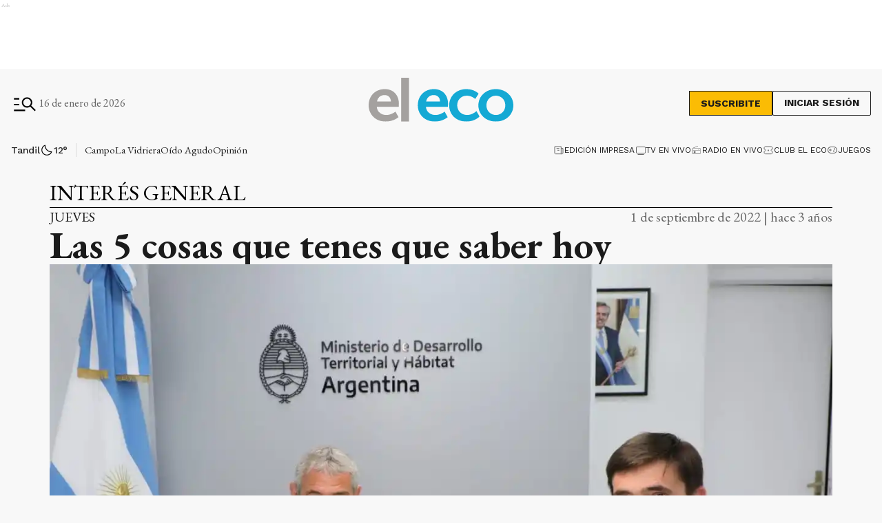

--- FILE ---
content_type: text/html; charset=utf-8
request_url: https://www.google.com/recaptcha/api2/aframe
body_size: 267
content:
<!DOCTYPE HTML><html><head><meta http-equiv="content-type" content="text/html; charset=UTF-8"></head><body><script nonce="d6jqG2cjOoNprKuCuIEWvg">/** Anti-fraud and anti-abuse applications only. See google.com/recaptcha */ try{var clients={'sodar':'https://pagead2.googlesyndication.com/pagead/sodar?'};window.addEventListener("message",function(a){try{if(a.source===window.parent){var b=JSON.parse(a.data);var c=clients[b['id']];if(c){var d=document.createElement('img');d.src=c+b['params']+'&rc='+(localStorage.getItem("rc::a")?sessionStorage.getItem("rc::b"):"");window.document.body.appendChild(d);sessionStorage.setItem("rc::e",parseInt(sessionStorage.getItem("rc::e")||0)+1);localStorage.setItem("rc::h",'1768547072055');}}}catch(b){}});window.parent.postMessage("_grecaptcha_ready", "*");}catch(b){}</script></body></html>

--- FILE ---
content_type: text/css; charset=UTF-8
request_url: https://www.eleco.com.ar/_next/static/css/1fbb45d4bdcd5292.css
body_size: 65
content:
ins#InterstitialAd_gpt_unit___78485390__ElEco__eleco_desktop_home_zocalo_1_0__Fj359,ins#InterstitialAd_gpt_unit___78485390__ElEco__eleco_mobile_home_zocalo_1_0__w9WFr{z-index:2147483646!important}.InterstitialAd_interstitialOverlay__1VS6X{display:none;position:fixed;top:0;left:0;width:100%;height:100%;background-color:rgba(0,0,0,.7);justify-content:center;align-items:center;z-index:2147483647}.InterstitialAd_interstitialOverlay__1VS6X.InterstitialAd_hide__jHs7S{display:none!important}.InterstitialAd_interstitialOverlay__1VS6X .InterstitialAd_interstitialContainer__5HmZ9{position:relative;background-color:#fff;border-radius:8px;overflow:hidden;display:flex;flex-direction:column}.InterstitialAd_interstitialOverlay__1VS6X .InterstitialAd_closeButton__ynrcS{position:absolute;top:10px;right:10px;background:hsla(0,0%,100%,.8);border:none;border-radius:50%;width:32px;height:32px;display:flex;align-items:center;justify-content:center;cursor:pointer;z-index:10;color:#333;box-shadow:0 2px 4px rgba(0,0,0,.2);transition:background-color .2s}.InterstitialAd_interstitialOverlay__1VS6X .InterstitialAd_closeButton__ynrcS:hover{background-color:#fff}

--- FILE ---
content_type: application/javascript; charset=utf-8
request_url: https://fundingchoicesmessages.google.com/f/AGSKWxVrfNFUTcLCz_AKCj8iF_JE1_8P8kMGCw-0U3-FDsEEcA7qiNoqRZYFkwxXksEh7EV4kk_7rFjZa9Ca3AnVsBBU2aw_RF_loudlvCju0o0-G-k6ieA5QLm_5cgklgNI8CEF-MtyilnooWXuhEl5CpPdEht0w2nIK-eVnRDIPhHT-VENY9ioJ_T5r6xB/_/adsenze.-ad4._inline_advert&/ads/house_.net/ads_
body_size: -1292
content:
window['42dce19c-83e1-4568-9104-96cb011bb603'] = true;

--- FILE ---
content_type: application/javascript; charset=UTF-8
request_url: https://www.eleco.com.ar/_next/static/chunks/webpack-25ddd1f9fe4b680c.js
body_size: 3975
content:
!function(){"use strict";var e,t,c,a,f,d,n,r,b,o,u,i,s={},l={};function h(e){var t=l[e];if(void 0!==t)return t.exports;var c=l[e]={exports:{}},a=!0;try{s[e].call(c.exports,c,c.exports,h),a=!1}finally{a&&delete l[e]}return c.exports}h.m=s,e=[],h.O=function(t,c,a,f){if(c){f=f||0;for(var d=e.length;d>0&&e[d-1][2]>f;d--)e[d]=e[d-1];e[d]=[c,a,f];return}for(var n=1/0,d=0;d<e.length;d++){for(var c=e[d][0],a=e[d][1],f=e[d][2],r=!0,b=0;b<c.length;b++)n>=f&&Object.keys(h.O).every(function(e){return h.O[e](c[b])})?c.splice(b--,1):(r=!1,f<n&&(n=f));if(r){e.splice(d--,1);var o=a();void 0!==o&&(t=o)}}return t},h.n=function(e){var t=e&&e.__esModule?function(){return e.default}:function(){return e};return h.d(t,{a:t}),t},c=Object.getPrototypeOf?function(e){return Object.getPrototypeOf(e)}:function(e){return e.__proto__},h.t=function(e,a){if(1&a&&(e=this(e)),8&a||"object"==typeof e&&e&&(4&a&&e.__esModule||16&a&&"function"==typeof e.then))return e;var f=Object.create(null);h.r(f);var d={};t=t||[null,c({}),c([]),c(c)];for(var n=2&a&&e;"object"==typeof n&&!~t.indexOf(n);n=c(n))Object.getOwnPropertyNames(n).forEach(function(t){d[t]=function(){return e[t]}});return d.default=function(){return e},h.d(f,d),f},h.d=function(e,t){for(var c in t)h.o(t,c)&&!h.o(e,c)&&Object.defineProperty(e,c,{enumerable:!0,get:t[c]})},h.f={},h.e=function(e){return Promise.all(Object.keys(h.f).reduce(function(t,c){return h.f[c](e,t),t},[]))},h.u=function(e){return 1887===e?"static/chunks/1887-cb43eeff49e5dae7.js":1e3===e?"static/chunks/1000-5fa6a9208924db6f.js":2165===e?"static/chunks/2165-c51fd62cf87e8800.js":3763===e?"static/chunks/3763-a5cd33e99190870b.js":9194===e?"static/chunks/9194-bbd5f6f54acd6554.js":9205===e?"static/chunks/9205-ddeef11ecc46d2cd.js":4556===e?"static/chunks/4556-67ada6b5e29e7340.js":8571===e?"static/chunks/8571-f139834d81174b11.js":5725===e?"static/chunks/5725-1825dabcbddffdce.js":1876===e?"static/chunks/1876-aa147fa519f7643e.js":4427===e?"static/chunks/4427-e51b5939fb6e43d0.js":3714===e?"static/chunks/fec483df-0ae3eab1f01ec172.js":477===e?"static/chunks/477-26a9e70e84295e0b.js":5596===e?"static/chunks/5596-613a406e4f439f98.js":7927===e?"static/chunks/7927-3b27960a71d4a4ec.js":5494===e?"static/chunks/5494-7f38d54bfa14e852.js":6507===e?"static/chunks/6507-77b922bcc36549bf.js":6894===e?"static/chunks/6894-1c55db955a0dd8c0.js":"static/chunks/"+(4824===e?"906a09f8":e)+"."+({72:"a152abe8a08b2d9a",123:"a69900d1c640e846",464:"7802bef93975b4c1",1094:"32209eaa8a80809d",1762:"486cde6540066482",2404:"57442acbc62ac1d9",2586:"97a9cb86f9800f32",2771:"f09b70c1fc78bba1",2906:"7aa339e2aa0e3979",3184:"e35aba6336c0c239",3631:"7f112641b5a95d45",3776:"574d0e3b33b801dd",3830:"f83c1e5fdafc8df6",3856:"6d3612fbdc38a5a8",4020:"50f7f456000391ff",4079:"c1e006e483edfe7a",4113:"3812aaac77cdfc8e",4312:"d1f9d25fb99563db",4396:"fe572364ffd7fd75",4718:"08b3b0eae4bbe1af",4824:"5c1ea4787d4933bd",4970:"7694965134d2a031",4971:"14b606a5dca77af9",5079:"1869d0192d261d65",5623:"373d1fbffaaf6637",5754:"8e64a159be03f481",5867:"ac2cb05a551fb8e9",6337:"a7fd854af3e250f9",6384:"7867de8d7247a940",6665:"f47c21bc36674200",7247:"b61153520ef98539",7252:"5b8ee7fd2e173dcf",8438:"fb79c8571ce4f75f",8942:"6eaa9f9048a28255",9700:"ae79bec659d2d066",9768:"849c1fcff76002e7",9962:"cfe0157c35189407"})[e]+".js"},h.miniCssF=function(e){return"static/css/"+({16:"14cbf20598b9f32b",71:"73cf7e5c984aa6ed",123:"0df4dff273df892e",404:"ace2bce0312addd2",408:"37efd5d426a4a152",464:"d71b630506df411c",727:"b92dbb1cfcd978c0",750:"cc5ae014af995260",912:"5abd440282bf83bb",1094:"1fbb45d4bdcd5292",1170:"be2fe3f9223ff41c",1384:"06510fe013d0669c",1385:"a9ad12399e3bf4f2",1491:"be656a420e418b05",1603:"053171f4c1bf125d",1619:"53670311a2ac889d",1716:"a81f74d44735fe4d",1743:"c1f1dd8443d77809",1762:"d2463c68c848307f",1965:"471444abc09db160",2165:"9e2f329ed86a5337",2238:"c4c7eb3405a03454",2404:"6791eaec52a06790",2585:"ae54545b35c6c7f4",2586:"b8a4d8e2cab8db8d",2720:"28967a9c346586e9",2771:"15e9f01075d4bb49",2888:"a43ec3a09fe3d4ee",2906:"45f3ca0b91f6bdc2",3155:"510ce1abb5222378",3184:"0443ce741ba4ec92",3226:"ea62df8dfb135427",3310:"42162f7c2d0abcaa",3609:"7dc43afeb47f9e0f",3631:"fda48bac9dcfb7db",3639:"798a1abbbcb882f7",3776:"2122c3f52625e58c",3830:"0d0039af976f94ab",3856:"eadb5ee3f0f5eaed",3884:"ecbda6fa76138cb0",3986:"ef7362c1d8bf3d69",4e3:"724ddf5da6f10259",4020:"ac38b5ea678be683",4079:"62aa35f26924841a",4145:"b3f449b4d9b808d3",4197:"de93174ce1949c19",4230:"01e33aafbd242f8c",4276:"ecbda6fa76138cb0",4396:"29703e688f988f1a",4412:"6ef73686076773f6",4820:"8389e48287753830",4881:"e5fff13ee7923cac",4900:"94b07e51fe77b7c4",4971:"1589e1d0d42ec28f",5017:"5ae56f90eabc8e13",5079:"3451ae1a549a6e84",5405:"e22de23d26dd61fb",5464:"b05f1a4915981769",5511:"77f1746634d16ca0",5596:"c2e932fe9096316f",5693:"1aa75226e52ce0ba",5752:"67cea1da84e2f1dc",5867:"7e3e668a86b45ee4",6363:"b3b349c752a48090",6372:"ce6b45cadebb18c1",6384:"700b446dc5970fdf",6571:"c2df67270cba23ad",6665:"49e5b31fddf6c26d",6894:"e4692d6bab455b33",7133:"9974dfee446817f3",7172:"aea764c084cd595f",7247:"0556d5073317c023",7353:"2e82e739262275d4",7483:"07b3a33a33f9be08",7545:"e514cbf20e502769",8438:"f05b880e38cfe829",8510:"52ff431e4fcc8f08",8541:"a037016a57557009",8550:"bb6ff52d5f1a8ec3",9177:"429d09d564cb1f21",9211:"3346201cc9836f34",9579:"20aac30803fe46e8",9700:"7061f937420db4fb",9716:"9a5966bc12a6a133",9724:"8ee713f3be6488a6",9734:"1aa75226e52ce0ba",9848:"2cd63d2f20673aa3",9948:"388f3f8342b83835",9986:"72cad073d2e4b66c"})[e]+".css"},h.g=function(){if("object"==typeof globalThis)return globalThis;try{return this||Function("return this")()}catch(e){if("object"==typeof window)return window}}(),h.o=function(e,t){return Object.prototype.hasOwnProperty.call(e,t)},a={},f="_N_E:",h.l=function(e,t,c,d){if(a[e]){a[e].push(t);return}if(void 0!==c)for(var n,r,b=document.getElementsByTagName("script"),o=0;o<b.length;o++){var u=b[o];if(u.getAttribute("src")==e||u.getAttribute("data-webpack")==f+c){n=u;break}}n||(r=!0,(n=document.createElement("script")).charset="utf-8",n.timeout=120,h.nc&&n.setAttribute("nonce",h.nc),n.setAttribute("data-webpack",f+c),n.src=h.tu(e)),a[e]=[t];var i=function(t,c){n.onerror=n.onload=null,clearTimeout(s);var f=a[e];if(delete a[e],n.parentNode&&n.parentNode.removeChild(n),f&&f.forEach(function(e){return e(c)}),t)return t(c)},s=setTimeout(i.bind(null,void 0,{type:"timeout",target:n}),12e4);n.onerror=i.bind(null,n.onerror),n.onload=i.bind(null,n.onload),r&&document.head.appendChild(n)},h.r=function(e){"undefined"!=typeof Symbol&&Symbol.toStringTag&&Object.defineProperty(e,Symbol.toStringTag,{value:"Module"}),Object.defineProperty(e,"__esModule",{value:!0})},h.tt=function(){return void 0===d&&(d={createScriptURL:function(e){return e}},"undefined"!=typeof trustedTypes&&trustedTypes.createPolicy&&(d=trustedTypes.createPolicy("nextjs#bundler",d))),d},h.tu=function(e){return h.tt().createScriptURL(e)},h.p="/_next/",n=function(e,t,c,a){var f=document.createElement("link");f.rel="stylesheet",f.type="text/css";var d=function(d){if(f.onerror=f.onload=null,"load"===d.type)c();else{var n=d&&("load"===d.type?"missing":d.type),r=d&&d.target&&d.target.href||t,b=Error("Loading CSS chunk "+e+" failed.\n("+r+")");b.code="CSS_CHUNK_LOAD_FAILED",b.type=n,b.request=r,f.parentNode.removeChild(f),a(b)}};return f.onerror=f.onload=d,f.href=t,document.head.appendChild(f),f},r=function(e,t){for(var c=document.getElementsByTagName("link"),a=0;a<c.length;a++){var f=c[a],d=f.getAttribute("data-href")||f.getAttribute("href");if("stylesheet"===f.rel&&(d===e||d===t))return f}for(var n=document.getElementsByTagName("style"),a=0;a<n.length;a++){var f=n[a],d=f.getAttribute("data-href");if(d===e||d===t)return f}},b={2272:0},h.f.miniCss=function(e,t){if(b[e])t.push(b[e]);else if(0!==b[e]&&({123:1,464:1,1094:1,1762:1,2165:1,2404:1,2586:1,2771:1,2906:1,3184:1,3631:1,3776:1,3830:1,3856:1,4020:1,4079:1,4396:1,4971:1,5079:1,5596:1,5867:1,6384:1,6665:1,6894:1,7247:1,8438:1,9700:1})[e]){var c;t.push(b[e]=new Promise(function(t,c){var a=h.miniCssF(e),f=h.p+a;if(r(a,f))return t();n(e,f,t,c)}).then(function(){b[e]=0},function(t){throw delete b[e],t}))}},o={2272:0,3310:0,6894:0},h.f.j=function(e,t){var c=h.o(o,e)?o[e]:void 0;if(0!==c){if(c)t.push(c[2]);else if(/^(2272|3310|6894)$/.test(e))o[e]=0;else{var a=new Promise(function(t,a){c=o[e]=[t,a]});t.push(c[2]=a);var f=h.p+h.u(e),d=Error(),n=function(t){if(h.o(o,e)&&(0!==(c=o[e])&&(o[e]=void 0),c)){var a=t&&("load"===t.type?"missing":t.type),f=t&&t.target&&t.target.src;d.message="Loading chunk "+e+" failed.\n("+a+": "+f+")",d.name="ChunkLoadError",d.type=a,d.request=f,c[1](d)}};h.l(f,n,"chunk-"+e,e)}}},h.O.j=function(e){return 0===o[e]},u=function(e,t){var c,a,f=t[0],d=t[1],n=t[2],r=0;if(f.some(function(e){return 0!==o[e]})){for(c in d)h.o(d,c)&&(h.m[c]=d[c]);if(n)var b=n(h)}for(e&&e(t);r<f.length;r++)a=f[r],h.o(o,a)&&o[a]&&o[a][0](),o[a]=0;return h.O(b)},(i=self.webpackChunk_N_E=self.webpackChunk_N_E||[]).forEach(u.bind(null,0)),i.push=u.bind(null,i.push.bind(i))}();